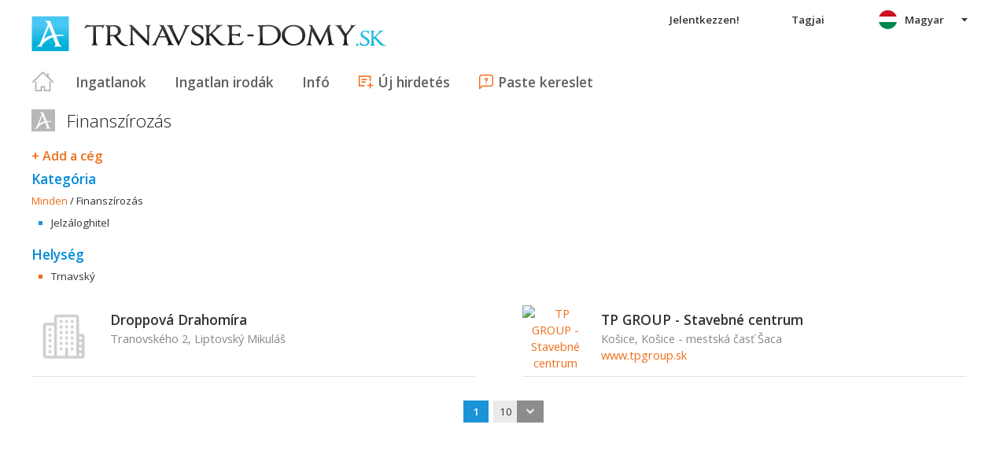

--- FILE ---
content_type: text/html; charset=utf-8
request_url: https://hu.trnavske-domy.sk/katalog/Financovanie~K11--(0)
body_size: 22154
content:



<!DOCTYPE html>
<html xmlns="http://www.w3.org/1999/xhtml" itemtype="http://schema.org/WebPage" itemscope="itemscope">
<head><meta name="author" content="Diadema Software s.r.o." itemprop="http://schema.org/author" /><meta name="copyrightYear" itemprop="http://schema.org/copyrightYear" content="1997 - 2026" /><meta name="google-site-verification" content="fWsryE2UpnJpBZlBVzO378eGv15N55OZDG-gUIauXUc" /><meta name="keywords" content="domy, trnavské domy, reality, trnavské reality, trnavské nehnuteľnosti, nehnuteľnosti, predaj, prenájom, realitny server, areality.sk" itemprop="http://schema.org/keywords" /><meta name="description" content="Finanszírozás - A cégek katalógusa" itemprop="http://schema.org/description" /><meta name="robots" content="all, follow" /><meta name="googlebot" content="all, follow, snippet, archive" />
        <meta content="width=device-width, initial-scale=1.0, maximum-scale=1.0, user-scalable=0"
            name="viewport" />
        <meta name="apple-mobile-web-app-capable" content="yes" />
    <link rel="shortcut icon" href="/img/icons/favicons/favicon.ico" /><link rel="apple-touch-icon" href="/img/icons/favicons/icon57.png" sizes="57x57" /><link rel="apple-touch-icon" href="/img/icons/favicons/icon72.png" sizes="72x72" /><link rel="apple-touch-icon" href="/img/icons/favicons/icon76.png" sizes="76x76" /><link rel="apple-touch-icon" href="/img/icons/favicons/icon114.png" sizes="114x114" /><link rel="apple-touch-icon" href="/img/icons/favicons/icon120.png" sizes="120x120" /><link rel="apple-touch-icon" href="/img/icons/favicons/icon144.png" sizes="144x144" /><link rel="apple-touch-icon" href="/img/icons/favicons/icon152.png" sizes="152x152" /><link href="/rss-all" rel="alternate" type="application/rss+xml" title="RSS" /><link href="https://fonts.googleapis.com/css?family=Open+Sans:400,400italic,300,600&amp;subset=latin,latin-ext" rel="stylesheet" type="text/css" />
        <link href='/Styles/Common.min.css?ver=638493805833283386' rel="stylesheet" />
    

    <!--[if lte IE 8]><script src="/Scripts/selectivizr-min.js"></script><![endif]-->
    <script type="text/javascript" src="https://www.diadema.cz/CookiePolicy/cookieconsent.latest.min.js"></script>
<title>
	Finanszírozás - A cégek katalógusa - ingatlan a trnavske-domy
</title></head>
<body>
    <!-- Google Tag Manager -->
    <noscript><iframe src="//www.googletagmanager.com/ns.html?id=GTM-WMH5ZK"
    height="0" width="0" style="display:none;visibility:hidden"></iframe></noscript>
    <script>(function (w, d, s, l, i) {
            w[l] = w[l] || []; w[l].push({
                'gtm.start':
                new Date().getTime(), event: 'gtm.js'
            }); var f = d.getElementsByTagName(s)[0],
                j = d.createElement(s), dl = l != 'dataLayer' ? '&l=' + l : ''; j.async = true; j.src =
                    '//www.googletagmanager.com/gtm.js?id=' + i + dl; f.parentNode.insertBefore(j, f);
        })(window, document, 'script', 'dataLayer', 'GTM-WMH5ZK');</script>
    <!-- End Google Tag Manager -->
    <form method="post" action="./Financovanie~K11--(0)" id="form1">
<div class="aspNetHidden">
<input type="hidden" name="__EVENTTARGET" id="__EVENTTARGET" value="" />
<input type="hidden" name="__EVENTARGUMENT" id="__EVENTARGUMENT" value="" />
<input type="hidden" name="__LASTFOCUS" id="__LASTFOCUS" value="" />
<input type="hidden" name="__VIEWSTATE" id="__VIEWSTATE" value="VS_SESSeyodxiytjohggwwjl3kz3g2g_8de55df184394aa" />
</div>

<script type="text/javascript">
//<![CDATA[
var theForm = document.forms['form1'];
if (!theForm) {
    theForm = document.form1;
}
function __doPostBack(eventTarget, eventArgument) {
    if (!theForm.onsubmit || (theForm.onsubmit() != false)) {
        theForm.__EVENTTARGET.value = eventTarget;
        theForm.__EVENTARGUMENT.value = eventArgument;
        theForm.submit();
    }
}
//]]>
</script>



<script type="text/javascript">
//<![CDATA[
var __cultureInfo = {"name":"hu-HU","numberFormat":{"CurrencyDecimalDigits":2,"CurrencyDecimalSeparator":",","IsReadOnly":false,"CurrencyGroupSizes":[3],"NumberGroupSizes":[3],"PercentGroupSizes":[3],"CurrencyGroupSeparator":" ","CurrencySymbol":"Ft","NaNSymbol":"NaN","CurrencyNegativePattern":8,"NumberNegativePattern":1,"PercentPositivePattern":1,"PercentNegativePattern":1,"NegativeInfinitySymbol":"-∞","NegativeSign":"-","NumberDecimalDigits":2,"NumberDecimalSeparator":",","NumberGroupSeparator":" ","CurrencyPositivePattern":3,"PositiveInfinitySymbol":"∞","PositiveSign":"+","PercentDecimalDigits":2,"PercentDecimalSeparator":",","PercentGroupSeparator":" ","PercentSymbol":"%","PerMilleSymbol":"‰","NativeDigits":["0","1","2","3","4","5","6","7","8","9"],"DigitSubstitution":1},"dateTimeFormat":{"AMDesignator":"de.","Calendar":{"MinSupportedDateTime":"\/Date(-62135596800000)\/","MaxSupportedDateTime":"\/Date(253402297199999)\/","AlgorithmType":1,"CalendarType":1,"Eras":[1],"TwoDigitYearMax":2029,"IsReadOnly":false},"DateSeparator":". ","FirstDayOfWeek":1,"CalendarWeekRule":2,"FullDateTimePattern":"yyyy. MMMM d., dddd H:mm:ss","LongDatePattern":"yyyy. MMMM d., dddd","LongTimePattern":"H:mm:ss","MonthDayPattern":"MMMM d.","PMDesignator":"du.","RFC1123Pattern":"ddd, dd MMM yyyy HH\u0027:\u0027mm\u0027:\u0027ss \u0027GMT\u0027","ShortDatePattern":"yyyy. MM. dd.","ShortTimePattern":"H:mm","SortableDateTimePattern":"yyyy\u0027-\u0027MM\u0027-\u0027dd\u0027T\u0027HH\u0027:\u0027mm\u0027:\u0027ss","TimeSeparator":":","UniversalSortableDateTimePattern":"yyyy\u0027-\u0027MM\u0027-\u0027dd HH\u0027:\u0027mm\u0027:\u0027ss\u0027Z\u0027","YearMonthPattern":"yyyy. MMMM","AbbreviatedDayNames":["V","H","K","Sze","Cs","P","Szo"],"ShortestDayNames":["V","H","K","Sze","Cs","P","Szo"],"DayNames":["vasárnap","hétfő","kedd","szerda","csütörtök","péntek","szombat"],"AbbreviatedMonthNames":["jan.","febr.","márc.","ápr.","máj.","jún.","júl.","aug.","szept.","okt.","nov.","dec.",""],"MonthNames":["január","február","március","április","május","június","július","augusztus","szeptember","október","november","december",""],"IsReadOnly":false,"NativeCalendarName":"Gergely-naptár","AbbreviatedMonthGenitiveNames":["jan.","febr.","márc.","ápr.","máj.","jún.","júl.","aug.","szept.","okt.","nov.","dec.",""],"MonthGenitiveNames":["január","február","március","április","május","június","július","augusztus","szeptember","október","november","december",""]},"eras":[1,"i. sz.",null,0]};//]]>
</script>

<script src="/ScriptResource.axd?d=[base64]" type="text/javascript"></script>
<div class="aspNetHidden">

	<input type="hidden" name="__VIEWSTATEGENERATOR" id="__VIEWSTATEGENERATOR" value="9D4F2306" />
	<input type="hidden" name="__EVENTVALIDATION" id="__EVENTVALIDATION" value="Ph9mVbE6ymbFfBUclb56nfeLztDxwReMPiGZtvsChBENyHSncHhbENh7mSNWoCNoW9m7SPe7BPmSXkcUMYE53fEvCeCferxCpGjd2CzgTEHXSOyLly2swXkUpGvLwdi+SReiTt2zfydTU34p96nF+n2ax4vzLbzLnArRb49Sh928t/B7EGO030kaAJlGg+IWsedV7NU8lGmGKraqP6s43su/rQDP486Awtkf5WyVLJU=" />
</div>
        <script type="text/javascript">
//<![CDATA[
Sys.WebForms.PageRequestManager._initialize('ctl00$ctl14', 'form1', [], [], [], 90, 'ctl00');
//]]>
</script>

        <div id="wrapper">
            
<div id="header">
    
    <a href="/" class="logo-link">
        <img id="Header1_LogoImage" src="/img/LogaMicrosites/trnavske-domy.png" alt="Trnavské domy - ingatlan a trnavske-domy" />
    </a>
    
    
<a class="burger-menu"></a>
<ul class="main-menu clearfix" itemscope="itemscope" itemtype="http://schema.org/SiteNavigationElement">
    <li class="first">
        <a id="HomeLink" class="first" itemprop="http://schema.org/url" href="/">Titulná strana</a></li>
    <li class="login">
        <div id="loginMenu" class="login-menu-wrapper">
    
            <a id="LoginLink" title="Jelentkezzen és kihasználhatja  a Moje Reality  szolgáltatásait " rel="nofollow" href="javascript:__doPostBack(&#39;ctl00$Header1$MainMenu1$LoginMenu1$LoginView1$LoginLink&#39;,&#39;&#39;)">Jelentkezzen!</a>
        
</div>

    </li>
    <li class="login-rk">
        <a id="VstupRKLink" rel="nofollow" href="http://old.areality.sk/RKv2">Tagjai</a>
    </li>
    <li>
        <a id="ZakazkyLink" itemprop="http://schema.org/url" href="/udulo-es-lako-objektumok-kertihaz-kunyho-udulo-falusi-haz-csaladi-haz-csaladi-villa-volt-gazdasagi-telepules-mas-udulo-es-lako-objektumok-kerulet-trnava~(reality-0)?dr=20%2c21%2c22%2c23%2c24%2c25%2c26%2c29">Ingatlanok</a></li>
    <li>
        <a id="RKLink" itemprop="http://schema.org/url" href="/realitne-kancelarie~(rk-0)">Ingatlan irodák</a></li>
    <li>
        <a id="InformaceLink" itemprop="http://schema.org/url" href="/info">Infó</a></li>
    <li>
        <a id="VlozitInzeratLink" class="icon inzerat" itemprop="http://schema.org/url" href="http://old.areality.sk/RKv2/ZakazkaEditor/ZKEditor.aspx">Új hirdetés</a></li>
    <li class="last">
        <a id="VlozitPoptavkuLink" class="icon dopyt" itemprop="http://schema.org/url" href="/novapoptavka">Paste kereslet</a></li>
    <li class="lang">
        
<div class="lang-menu-wrapper">
    <ul id="LangMenuUL" class="dropdown-menu lang-menu hu">
        <li class="sk">
            <a id="Header1_MainMenu1_LangMenu1_SKLink" title="Slovensky" href="https://www.trnavske-domy.sk:443/katalog/Financovanie~K11--(0)">Slovensky</a>
        </li>
        <li class="cs">
            <a id="Header1_MainMenu1_LangMenu1_CSLink" title="Česky" href="https://cs.trnavske-domy.sk:443/katalog/Financovanie~K11--(0)">Česky</a>
        </li>
        <li class="de">
            <a id="Header1_MainMenu1_LangMenu1_DELink" title="Deutsch" href="https://de.trnavske-domy.sk:443/katalog/Financovanie~K11--(0)">Deutsch</a>
        </li>
        <li class="en">
            <a id="Header1_MainMenu1_LangMenu1_ENLink" title="English" href="https://en.trnavske-domy.sk:443/katalog/Financovanie~K11--(0)">English</a>
        </li>
        <li class="hu">
            <a id="Header1_MainMenu1_LangMenu1_HULink" title="Magyar" class="active" onclick="return false;">Magyar</a>
        </li>
    </ul>
</div>

    </li>
</ul>


</div>


            
            <div id="content">
                
    <h1>
        Finanszírozás
    </h1>
    <a id="ContentPlaceHolder1_VypisKatalogFirem1_AddUrlLink" class="firma-add-link" href="/katalog/addnew/?IDSekce=K11">+ Add a cég</a>
<h2>
    Kategória</h2>

<div class="firmy-breadcrumb clearfix">
    <span itemscope itemtype="http://schema.org/Breadcrumb">
        <a id="ContentPlaceHolder1_VypisKatalogFirem1_KatalogFiremSekceNavigCriteriaEditor1_VsechnySekceLink" itemprop="item" href="/katalog/katalogus~--(0)"><span itemprop="name">Minden</span></a>
        
        /
        <span id="ContentPlaceHolder1_VypisKatalogFirem1_KatalogFiremSekceNavigCriteriaEditor1_AktualniLbl">Finanszírozás</span>
    </span>
</div>

        <ul class="rk-kraje-list blue firmy clearfix">
    
        <li>
            <a id="ContentPlaceHolder1_VypisKatalogFirem1_KatalogFiremSekceCriteriaEditor1_MainRepeater_MainLink_0" href="/katalog/Jelzaloghitel~111--(0)">Jelzáloghitel</a>
        </li>
    
        </ul>
    
<h2>
    Helység</h2>


        <ul class="rk-kraje-list orange firmy clearfix">
    
        <li>
            <a id="ContentPlaceHolder1_VypisKatalogFirem1_KatalogFiremLocationCriteriaEditor1_SubLinksRepeater_SubLink_0" href="/katalog/Finanszirozas-Trnava~K11-2-(0)">Trnavský</a>
        </li>
    
        </ul>
    

    <div class="rk-list firmy">
        
                <ul>
            
                <li>
                    <span class="left-logo">
                        <a class="firma-logo-link" href="/katalog-detail/Droppova-Drahomira~FNB20111024163930835"><img src="../img/rk_no_image_80x60.png" alt="Droppová Drahomíra" /></a>
                    </span>
                    <span class="right-info">
                        <h2>
                            <a href="/katalog-detail/Droppova-Drahomira~FNB20111024163930835">Droppová Drahomíra</a>
                        </h2>
                        <span class="adresa">
                            Tranovského 2, Liptovský Mikuláš
                        </span>
                        
                    </span>
                </li>
            
                <li>
                    <span class="left-logo">
                        <a class="firma-logo-link" href="/katalog-detail/TP-GROUP-Stavebne-centrum~FNB20121003153401447"><img src="https://www.areality.sk/imgcache/cache387/logo~FNB20121003153401447~80x60.jpg" alt="TP GROUP - Stavebné centrum" /></a>
                    </span>
                    <span class="right-info">
                        <h2>
                            <a href="/katalog-detail/TP-GROUP-Stavebne-centrum~FNB20121003153401447">TP GROUP - Stavebné centrum</a>
                        </h2>
                        <span class="adresa">
                            Košice, Košice - mestská časť Šaca
                        </span>
                        <a href="http://www.tpgroup.sk">www.tpgroup.sk</a>
                    </span>
                </li>
            
        
    </div>




    <div class="search-pager">
        
        
        
                
            
                
                <b>
                    1
                </b>
            
                
            
        
        &nbsp;
        <select name="ctl00$ContentPlaceHolder1$VypisKatalogFirem1$SearchPager2$PageSizeDropDownList" onchange="javascript:setTimeout(&#39;__doPostBack(\&#39;ctl00$ContentPlaceHolder1$VypisKatalogFirem1$SearchPager2$PageSizeDropDownList\&#39;,\&#39;\&#39;)&#39;, 0)" title="Počet záznamov na stránku" class="page-size">
	<option selected="selected" value="10">10</option>
	<option value="20">20</option>
	<option value="30">30</option>
	<option value="40">40</option>

</select>
    </div>




                
<script async src="//pagead2.googlesyndication.com/pagead/js/adsbygoogle.js"></script>
<div class="adsensebanner" id="adsensebanner">
</div>

            </div>
            
    <div class="search-navigator clearfix">
        <a href="https://www.areality.sk" class="areality-link">
            <img src="/img/logo_reality-200x35.png" alt="Reality na AReality.sk" />
        </a>
        <ul itemscope="itemscope" itemtype="http://schema.org/SiteNavigationElement" >
            
                <li>
                    <a itemprop="http://schema.org/url" href="https://hu.areality.sk/lakas-kerulet-bratislava-berlet~(reality-0)?dr=10">Lakás bérlet Bratislava</a></li>
                <li>
                    <a itemprop="http://schema.org/url" href="https://hu.areality.sk/lakas-kerulet-bratislava-eladas~(reality-0)?dr=10">Lakás eladás Bratislava</a></li>
                <li>
                    <a itemprop="http://schema.org/url" href="https://hu.areality.sk/udulo-es-lako-objektumok-kerulet-bratislava~(reality-0)?dr=20">Üdülő és lakó objektumok Bratislava</a></li>
                <li>
                    <a itemprop="http://schema.org/url" href="https://hu.areality.sk/epitkezesi-telkek-kerulet-bratislava~(reality-0)?dr=80">Építkezési telkek Bratislava</a></li>
                <li>
                    <a itemprop="http://schema.org/url" href="https://hu.areality.sk/lakas-kerulet-trnava~(reality-0)?dr=10">Lakás Trnava</a></li>
                <li>
                    <a itemprop="http://schema.org/url" href="https://hu.areality.sk/udulo-es-lako-objektumok-kerulet-trnava~(reality-0)?dr=20">Üdülő és lakó objektumok Trnava</a></li>
                <li>
                    <a itemprop="http://schema.org/url" href="https://hu.areality.sk/epitkezesi-telkek-kerulet-trnava~(reality-0)?dr=80">Építkezési telkek Trnava</a></li>
                <li>
                    <a itemprop="http://schema.org/url" href="https://hu.areality.sk/lakas-kerulet-trencin~(reality-0)?dr=10">Lakás Trenčín</a></li>
                <li>
                    <a itemprop="http://schema.org/url" href="https://hu.areality.sk/udulo-es-lako-objektumok-kerulet-trencin~(reality-0)?dr=20">Üdülő és lakó objektumok Trenčín</a></li>
                <li>
                    <a itemprop="http://schema.org/url" href="https://hu.areality.sk/epitkezesi-telkek-kerulet-trencin~(reality-0)?dr=80">Építkezési telkek Trenčín</a></li>
                <li>
                    <a itemprop="http://schema.org/url" href="https://hu.areality.sk/lakas-kerulet-nitra~(reality-0)?dr=10">Lakás Nitra</a></li>
                <li>
                    <a itemprop="http://schema.org/url" href="https://hu.areality.sk/udulo-es-lako-objektumok-kerulet-nitra~(reality-0)?dr=20">Üdülő és lakó objektumok Nitra</a></li>
                <li>
                    <a itemprop="http://schema.org/url" href="https://hu.areality.sk/epitkezesi-telkek-kerulet-nitra~(reality-0)?dr=80">Építkezési telkek Nitra</a></li>
                <li>
                    <a itemprop="http://schema.org/url" href="https://hu.areality.sk/lakas-kerulet-zilina~(reality-0)?dr=10">Lakás Žilina</a></li>
                <li>
                    <a itemprop="http://schema.org/url" href="https://hu.areality.sk/udulo-es-lako-objektumok-kerulet-zilina~(reality-0)?dr=20">Üdülő és lakó objektumok Žilina</a></li>
                <li>
                    <a itemprop="http://schema.org/url" href="https://hu.areality.sk/epitkezesi-telkek-kerulet-zilina~(reality-0)?dr=80">Építkezési telkek Žilina</a></li>
                <li>
                    <a itemprop="http://schema.org/url" href="https://hu.areality.sk/lakas-kerulet-banska-bystrica~(reality-0)?dr=10">Lakás Banská Bystrica</a></li>
                <li>
                    <a itemprop="http://schema.org/url" href="https://hu.areality.sk/udulo-es-lako-objektumok-kerulet-banska-bystrica~(reality-0)?dr=20">Üdülő és lakó objektumok Banská Bystrica</a></li>
                <li>
                    <a itemprop="http://schema.org/url" href="https://hu.areality.sk/epitkezesi-telkek-kerulet-banska-bystrica~(reality-0)?dr=80">Építkezési telkek Banská Bystrica</a></li>
                <li>
                    <a itemprop="http://schema.org/url" href="https://hu.areality.sk/lakas-kerulet-presov~(reality-0)?dr=10">Lakás Prešov</a></li>
                <li>
                    <a itemprop="http://schema.org/url" href="https://hu.areality.sk/udulo-es-lako-objektumok-kerulet-presov~(reality-0)?dr=20">Üdülő és lakó objektumok Prešov</a></li>
                <li>
                    <a itemprop="http://schema.org/url" href="https://hu.areality.sk/epitkezesi-telkek-kerulet-presov~(reality-0)?dr=80">Építkezési telkek Prešov</a></li>
                <li>
                    <a itemprop="http://schema.org/url" href="https://hu.areality.sk/lakas-kerulet-kosice~(reality-0)?dr=10">Lakás Košice</a></li>
                <li>
                    <a itemprop="http://schema.org/url" href="https://hu.areality.sk/udulo-es-lako-objektumok-kerulet-kosice~(reality-0)?dr=20">Üdülő és lakó objektumok Košice</a></li>
                <li>
                    <a itemprop="http://schema.org/url" href="https://hu.areality.sk/epitkezesi-telkek-kerulet-kosice~(reality-0)?dr=80">Építkezési telkek Košice</a></li>
                <li>
                    <a itemprop="http://schema.org/url" href="https://hu.areality.sk/ingatlan-jaras-martin~(reality-0)">Ingatlan Martin</a></li>
                <li>
                    <a itemprop="http://schema.org/url" href="https://hu.areality.sk/lakas-kerulet-kosice-eladas~(reality-0)?dr=10">Lakás eladás Košice</a></li>
                <li><a itemprop="http://schema.org/url" href="https://www.areality.sk">Reality</a></li>
                <li><a itemprop="http://schema.org/url" href="https://www.areality.sk">Nehnuteľnosti</a></li>
            
            
        </ul>
    </div>



        </div>
        
        
<div id="footer">
    Portál
                trnavske-domy
        je členom rodiny <a href="http://www.areality.sk" title="realitný portál www.areality.sk">www.areality.sk</a>
        <br />
    
    &copy; 1997 -
            2026
    <a id="Footer1_CopyrightLink" href="http://www.diadema.cz/">Diadema Software s.r.o</a>
    Minden jog fenntartva
    <br />
    <a id="Footer1_PravidlaLink" class="pravidla-link" href="/Doc/Pravidla">Hirdetés szabályait itt találhatja</a>
    <span class="sep">&nbsp;|&nbsp;</span>
    <a id="Footer1_GDPRLink" class="pravidla-link" href="/doc/gdprmem">Adatvédelmi irányelvek</a>
</div>

        
        <img src="https://toplist.sk/dot.asp?id=1221142" alt="TOPlist" width="1"
            height="1" />
        <img src="https://toplist.cz/dot.asp?id=1172201" alt="TOPlist" width="1"
            height="1" />
    

<script type="text/javascript">
//<![CDATA[
dataLayer.push({ 'pageLang': 'hu'});//]]>
</script>
</form>
</body>
</html>


--- FILE ---
content_type: text/html; charset=utf-8
request_url: https://www.google.com/recaptcha/api2/aframe
body_size: 266
content:
<!DOCTYPE HTML><html><head><meta http-equiv="content-type" content="text/html; charset=UTF-8"></head><body><script nonce="7LF5bc4tAxUr-_ceU_ATFQ">/** Anti-fraud and anti-abuse applications only. See google.com/recaptcha */ try{var clients={'sodar':'https://pagead2.googlesyndication.com/pagead/sodar?'};window.addEventListener("message",function(a){try{if(a.source===window.parent){var b=JSON.parse(a.data);var c=clients[b['id']];if(c){var d=document.createElement('img');d.src=c+b['params']+'&rc='+(localStorage.getItem("rc::a")?sessionStorage.getItem("rc::b"):"");window.document.body.appendChild(d);sessionStorage.setItem("rc::e",parseInt(sessionStorage.getItem("rc::e")||0)+1);localStorage.setItem("rc::h",'1768660992838');}}}catch(b){}});window.parent.postMessage("_grecaptcha_ready", "*");}catch(b){}</script></body></html>

--- FILE ---
content_type: text/css
request_url: https://hu.trnavske-domy.sk/Styles/Common.min.css?ver=638493805833283386
body_size: 11314
content:
html,body,div,span,object,iframe,h1,h2,h3,h4,h5,h6,p,blockquote,pre,a,abbr,acronym,address,big,cite,code,del,dfn,em,img,ins,kbd,q,s,samp,small,strong,sub,sup,var,b,u,i,center,dl,dt,dd,ol,ul,li,fieldset,form,label,legend,table,caption,tbody,tfoot,thead,tr,th,td,article,aside,canvas,details,embed,figure,figcaption,footer,header,hgroup,menu,nav,output,ruby,section,summary,time,mark,audio,video{margin:0;padding:0;border:0;font-size:100%;font:inherit;vertical-align:baseline;}article,aside,details,figcaption,figure,footer,header,hgroup,menu,nav,section{display:block;}body{line-height:1;}:root body{-ms-text-size-adjust:none;-moz-text-size-adjust:none;-webkit-text-size-adjust:none;text-size-adjust:none;-webkit-appearance:none;-moz-appearance:none;}:root input,textarea{-webkit-appearance:none;-moz-appearance:none;background:none;border-radius:0;}ol,ul{list-style:none;}blockquote,q{quotes:none;}blockquote:before,blockquote:after,q:before,q:after{content:'';content:none;}table{border-collapse:collapse;border-spacing:0;}a img{border:none;text-decoration:none;}.ui-helper-hidden{display:none;}.ui-helper-hidden-accessible{border:0;clip:rect(0 0 0 0);height:1px;margin:-1px;overflow:hidden;padding:0;position:absolute;width:1px;}.ui-helper-reset{margin:0;padding:0;border:0;outline:0;line-height:1.3;text-decoration:none;font-size:100%;list-style:none;}.ui-helper-clearfix:before,.ui-helper-clearfix:after{content:"";display:table;border-collapse:collapse;}.ui-helper-clearfix:after{clear:both;}.ui-helper-clearfix{min-height:0;}.ui-helper-zfix{width:100%;height:100%;top:0;left:0;position:absolute;opacity:0;filter:alpha(opacity=0);}.ui-front{z-index:100;}body.ps-active,body.ps-building,div.ps-active,div.ps-building{overflow:hidden;-ms-overflow-style:none;}body.ps-active *,div.ps-active *{-webkit-tap-highlight-color:rgba(255,255,255,0);}body.ps-active *:focus,div.ps-active *:focus{outline:0;}div.ps-document-overlay{background:rgba(0,0,0,.9);touch-action:none;-ms-touch-action:none;}div.ps-uilayer{cursor:pointer;touch-action:none;-ms-touch-action:none;-ms-user-select:none;-webkit-user-select:none;-moz-user-select:none;}div.ps-uilayer-scroll-vertical{touch-action:pan-y;-ms-touch-action:pan-y;}div.ps-zoom-pan-rotate *{display:block;}div.ps-carousel{touch-action:none;-ms-touch-action:none;}div.ps-carousel-item-loading{border-radius:50%;opacity:.9;background:url("/img/ps-ajax-loader.gif") no-repeat center center;}div.ps-carousel-item-error{background:url("/img/photoswipe/error.gif") no-repeat center center;}div.ps-caption{background:rgba(0,0,0,.7);color:#fff;font-size:13px;font-family:"Lucida Grande",Helvetica,Arial,Verdana,sans-serif;text-align:center;touch-action:none;-ms-touch-action:none;-ms-user-select:none;-webkit-user-select:none;-moz-user-select:none;}div.ps-caption *{display:inline;}div.ps-caption-bottom{border-top:1px solid #42403f;border-bottom:none;min-height:44px;}div.ps-caption-content{padding:13px;display:block;}div.ps-toolbar{background:rgba(0,0,0,.7);color:#fff;font-size:13px;font-family:"Lucida Grande",Helvetica,Arial,Verdana,sans-serif;text-align:center;height:44px;display:table;table-layout:fixed;touch-action:none;-ms-touch-action:none;-ms-user-select:none;-webkit-user-select:none;-moz-user-select:none;}div.ps-toolbar *{display:block;}div.ps-toolbar-top{border-bottom:1px solid #42403f;border-top:none;}div.ps-toolbar-close,.ps-toolbar-close-all,div.ps-toolbar-previous,div.ps-toolbar-next,div.ps-toolbar-play,div.ps-toolbar-options,div.ps-toolbar-download{cursor:pointer;display:table-cell;line-height:44px;}div.ps-toolbar div div.ps-toolbar-content{width:44px;height:44px;margin:0 auto 0;background-image:url("/img/photoswipe/icons.png");background-repeat:no-repeat;}div.ps-toolbar-close div.ps-toolbar-content{background-position:0 0;}div.ps-toolbar-close-all div.ps-toolbar-content{background-position:-264px 0;}div.ps-toolbar-previous div.ps-toolbar-content{background-position:-44px 0;}div.ps-toolbar-previous-disabled div.ps-toolbar-content{background-position:-44px -44px;}div.ps-toolbar-next div.ps-toolbar-content{background-position:-132px 0;}div.ps-toolbar-next-disabled div.ps-toolbar-content{background-position:-132px -44px;}div.ps-toolbar-play div.ps-toolbar-content{background-position:-88px 0;}div.ps-toolbar-play-disabled div.ps-toolbar-content{background-position:-88px -44px;}div.ps-toolbar-options div.ps-toolbar-content{background-position:-176px 0;}div.ps-toolbar-options-disabled div.ps-toolbar-content{background-position:-176px -44px;}div.ps-toolbar-download div.ps-toolbar-content{background-position:-220px 0;}div.ps-toolbar-download-disabled div.ps-toolbar-content{background-position:-220px -44px;}@-ms-viewport{width:device-width;}.font-size-normal{font-size:10pt;line-height:18px;}.font-size-enlarge{font-size:11pt;line-height:21px;}.small{font-size:9pt;}body{font-family:'Open Sans',sans-serif;font-size:10pt;color:#333;line-height:18px;}h1,.logo-header,.no-logo-header{color:#1f1f1f;font-weight:300;font-size:17pt;background-image:url('/img/icons/icon-header.png');background-position:left top;background-repeat:no-repeat;line-height:30px;padding-left:45px;margin:0 0 20px;}.logo-header a{color:#1f1f1f;}.no-logo-header{background-image:none;padding-left:0;}h2{font-size:13pt;color:#028ad8;margin:8px 0;line-height:22px;font-weight:600;}h3{color:#1f1f1f;margin:8px 0;font-size:11pt;font-weight:600;}p{color:#333;margin:10px 0;}a{color:#f06e1a;text-decoration:none;}a:hover{text-decoration:underline;}b,strong{font-weight:600;}ul{list-style-type:square;}li{color:#898989;margin-left:25px;}ul.blue li{color:#1a93d8;}ul.orange li{color:#f06e1a;}ul.black li{color:#333;}sup,sub{vertical-align:baseline;position:relative;top:-.4em;font-size:8pt;}sub{top:.4em;}h1 sup,h2.logo sup,h1 sub,h2.logo sub{font-size:11pt;}a sup,a sub{display:inline-block;text-decoration:none;}i{font-style:italic;}pre code{background-color:#f0f0f0;display:block;padding:20px;}hr{height:1px;border:0;background:#bbb;display:block;margin:10px 0;}.cb{clear:both;}.al{text-align:left;}.ar{text-align:right;}.ac{text-align:center;}.fb{font-weight:600;}.fl{float:left;}.fr{float:right;}.red{color:#f00;}.clearfix:after{display:table;content:"";clear:both;}.noscroll{overflow:hidden;}.border-box{-webkit-box-sizing:border-box;-moz-box-sizing:border-box;box-sizing:border-box;}.content-box{-webkit-box-sizing:content-box;-moz-box-sizing:content-box;box-sizing:content-box;}.text-overflow{overflow:hidden;white-space:nowrap;-o-text-overflow:ellipsis;-ms-text-overflow:ellipsis;text-overflow:ellipsis;}.text-wrap{overflow:hidden;white-space:normal;-o-text-overflow:unset;-ms-text-overflow:unset;text-overflow:unset;}.vertical-align{position:relative;top:50%;-webkit-transform:translateY(-50%);-ms-transform:translateY(-50%);transform:translateY(-50%);margin:0 auto;}.left-half{width:50%;float:left;-webkit-box-sizing:border-box;-moz-box-sizing:border-box;box-sizing:border-box;}.right-half{width:50%;float:right;-webkit-box-sizing:border-box;-moz-box-sizing:border-box;box-sizing:border-box;}#wrapper{max-width:1200px;margin:0 auto;padding:0 10px 10px;}#header{position:relative;padding:20px 0 0 0;}#header h1{background-image:none;padding:0;margin:0;}#header a.logo-link{display:block;margin:0 0 20px;width:auto;max-width:450px;}#header a.logo-link img{height:auto;}.main-menu{list-style-type:none;}.main-menu li{float:left;margin:0 8px;}.main-menu li:first-child{margin-left:0;}.main-menu li:last-child{margin:0;}.main-menu li.last{margin-right:0;}.main-menu li a{display:block;padding:0 10px;height:30px;line-height:30px;font-size:13pt;font-weight:600;color:#606060;}.main-menu li a:hover,.main-menu li a.active{background-color:#1a93d8;color:#fff;text-decoration:none;}.main-menu li a.first{background-image:url('/img/icons/main-menu-home.png');background-position:center center;background-repeat:no-repeat;width:30px;padding:0;overflow:hidden;text-indent:-1000px;}.main-menu li a.first:hover{background-color:#fff;}.main-menu li a.icon{background-position:10px center;background-repeat:no-repeat;padding-left:35px;}.main-menu li a.icon.inzerat{background-image:url('/img/icons/icon-menu-inzerat-small.png');}.main-menu li a.icon.inzerat:hover{background-image:url('/img/icons/icon-menu-inzerat-small-hover.png');}.main-menu li a.icon.dopyt{background-image:url('/img/icons/icon-menu-dopyt-small.png');}.main-menu li a.icon.dopyt:hover{background-image:url('/img/icons/icon-menu-dopyt-small-hover.png');}.burger-menu{display:none;}.dropdown-menu{position:relative;padding-top:30px;width:120px;}.dropdown-menu li{margin:0 !important;display:none;background-color:#fff;}.dropdown-menu li.first,.lang-menu.sk li.sk,.lang-menu.en li.en,.lang-menu.de li.de,.lang-menu.cs li.cs,.lang-menu.hu li.hu{display:block;position:absolute;top:0;left:0;}.dropdown-menu.show li{display:block;}#LoginLink,.dropdown-menu li a,.login-rk a{line-height:30px;display:block;color:#333 !important;font-weight:600;font-size:10pt !important;text-decoration:none;padding:0;position:relative;padding-right:15px;cursor:pointer;overflow:hidden;white-space:nowrap;-o-text-overflow:ellipsis;-ms-text-overflow:ellipsis;text-overflow:ellipsis;}#LoginLink{padding-right:0;}.login-rk a{padding:0 !important;text-align:center;width:140px;}#LoginLink:hover,.dropdown-menu li a:hover,.dropdown-menu li a.active,.login-rk a:hover{background-color:#fff !important;color:#333 !important;}.dropdown-menu li a:hover:not(.active){text-decoration:underline;}.dropdown-menu li a.active::after{position:absolute;right:0;content:url('/img/icons/icon-arrow-expand.png');}.dropdown-menu.show li a.active::after{content:url('/img/icons/icon-arrow-collapse.png');}.login-rk,.login-menu-wrapper,.lang-menu-wrapper{position:absolute;right:5px;top:10px;z-index:1;}.login-rk{right:135px;}.login-menu-wrapper{right:285px;width:180px;}.login-menu li a{-webkit-box-sizing:border-box;-moz-box-sizing:border-box;box-sizing:border-box;}.login-menu-wrapper a{display:block;text-align:right;width:165px;}.login-menu li{width:165px;}.lang-menu{width:120px;}.lang-menu li a{background-position:left center;background-repeat:no-repeat;padding:0 15px 0 35px;width:65px;}.lang-menu li.sk a{background-image:url('/img/flags/flag-sk.png');}.lang-menu li.en a{background-image:url('/img/flags/flag-en.png');}.lang-menu li.de a{background-image:url('/img/flags/flag-de.png');}.lang-menu li.hu a{background-image:url('/img/flags/flag-hu.png');}.lang-menu li.cs a{background-image:url('/img/flags/flag-cs.png');}.breadcrumbs{margin:10px 0 0 0;line-height:20px;color:#acacac;overflow:hidden;white-space:nowrap;-o-text-overflow:ellipsis;-ms-text-overflow:ellipsis;text-overflow:ellipsis;}.breadcrumbs a{color:#acacac;font-size:8pt;}.breadcrumbs>span:last-child{font-weight:600;}#content{margin:20px 0 0 0;position:relative;}#footer{margin-bottom:10px;text-align:center;line-height:22px;}#footer .pravidla-link{white-space:nowrap;}.custom-validator{color:#f00;font-weight:600;padding:0 8px;display:block;}.custom-validator.no-padding{padding:0;}span[data-val="true"]:not(.custom-validator),.sso-validator{display:block;float:right;padding:0 10px;height:28px;line-height:28px;text-align:center;background-color:#f00;color:#fff;font-weight:600;font-size:12pt;position:absolute;vertical-align:middle;opacity:.6;overflow:hidden;}.sso-validator{color:#fff !important;}span[data-val-errormessage^="*"]{line-height:35px !important;}.toggle-container .toggle-control{cursor:pointer;}.toggle-container .toggle-control::after{content:'+';}.toggle-container .toggle-control:hover{text-decoration:none;}.toggle-container .hide-content{display:none;}.toggle-container.show .toggle-control::after{content:'–';}.toggle-container.show .hide-content{display:block;}.search-pager{display:table;margin:0 auto;margin-top:30px;}.search-pager a,.search-pager b{float:left;height:28px;line-height:28px;vertical-align:middle;background-color:#d0d0d0;text-align:center;padding:0 12px;color:#fff;font-weight:600;}.search-pager b,.search-pager a:hover{background-color:#1a93d8;text-decoration:none;}.search-pager .ui-selectmenu-button{margin:0 !important;}.prev-next .search-pager a,.prev-next .search-pager>b,.prev-next .search-pager .page-size,.prev-next .search-pager .ui-selectmenu-button{display:none;}.prev-next .search-pager .prev-page,.prev-next .search-pager .next-page{display:block;margin:0 5px;height:35px;line-height:35px;min-width:100px;}table{width:100%;}table th{font-weight:600;}.list-table{display:table;}.list-table li{display:table-row;}.list-table li>span,table td,table th{border-bottom:1px solid #bbb;padding:8px 0;padding-right:1%;}table tr:first-child td{border-top:none;}.list-table li>span{width:49%;display:table-cell;}.list-table li:first-child>span{border-top:1px solid #bbb;}.list-table li>span:first-child{color:#8c8c8c;}.list-table li>span:last-child{color:#333;}.list-table li:after{display:table;content:"";clear:both;}.no-border{border:none !important;}.message-box{background-repeat:no-repeat;background-position:center top;padding:100px 0 0 0;margin-top:50px;text-align:center;}.popup-window .message-box{margin-top:0;}.message-box.confirmation{background-image:url('/img/icons/messages/confirmation-75x75.png');}.message-box.empty{background-image:url('/img/icons/messages/empty-result-75x75.png');}.message-box.error{background-image:url('/img/icons/messages/error-75x75.png');}.message-box.info{background-image:url('/img/icons/messages/information-75x75.png');}.message-box.warning{background-image:url('/img/icons/messages/warning-75x75.png');}.message-box.error-page{margin-bottom:30px;padding-bottom:30px;border-bottom:1px solid #e9e9e9;}.message-box h1,.message-box h2{background-image:none;padding:0;margin:0;}.message-box p{color:#acacac;margin-top:4px;}.message-box a.next-link{background-repeat:no-repeat;background-position:left center;line-height:28px;cursor:pointer;padding-left:40px;display:table;margin:0 auto;margin-top:30px;text-decoration:underline;font-size:11pt;}.message-box .exception{display:block;margin-top:30px;}.message-box.confirmation a.next-link{background-image:url('/img/icons/messages/btn-confirmation-30x28.png');color:#4c9e00;}.message-box.empty a.next-link{background-image:url('/img/icons/messages/btn-empty-result-30x28.png');color:#000;}.message-box.error a.next-link{background-image:url('/img/icons/messages/btn-error-30x28.png');color:#d9001b;}.message-box.info a.next-link{background-image:url('/img/icons/messages/btn-information-30x28.png');color:#1a93d8;}.message-box.warning a.next-link{background-image:url('/img/icons/messages/btn-warning-30x28.png');color:#f76d22;}.actions a{display:inline-block;color:#626262;background-repeat:no-repeat;background-image:url('/img/icons/icons-actions.png');line-height:30px;padding-left:38px;cursor:pointer;-webkit-box-sizing:border-box;-moz-box-sizing:border-box;box-sizing:border-box;overflow:hidden;white-space:nowrap;-o-text-overflow:ellipsis;-ms-text-overflow:ellipsis;text-overflow:ellipsis;}.actions a.vcf{background-position:left 0;}.actions a.share{background-position:left -30px;}.actions a.pdf{background-position:left -60px;}.actions a.print{background-position:left -90px;}.actions a.fav{background-position:left -120px;}.actions a.inz{background-position:left -150px;}.popup-window{background:rgba(0,0,0,.8);width:100%;height:100%;top:0;left:0;position:fixed;z-index:999;display:none;}.popup-window.show{display:block;}.popup-window .inner{width:650px;background-color:#fff;z-index:1000;padding-top:50px;-webkit-box-sizing:border-box;-moz-box-sizing:border-box;box-sizing:border-box;position:relative;top:50%;-webkit-transform:translateY(-50%);-ms-transform:translateY(-50%);transform:translateY(-50%);margin:0 auto;}.popup-window .content{padding:20px;}.popup-window .inner>.title{position:absolute;left:20px;top:5px;padding-right:55px;font-weight:300;font-size:15pt;line-height:50px;overflow:hidden;white-space:nowrap;-o-text-overflow:ellipsis;-ms-text-overflow:ellipsis;text-overflow:ellipsis;}.popup-window .inner>.close-btn{cursor:pointer;position:absolute;right:5px;top:5px;width:50px;height:50px;display:block;background-image:url('/img/icons/icon-close-50x50.png');background-position:center center;background-repeat:no-repeat;}.info .left{float:left;width:48%;margin-right:2%;}.info .right{float:right;width:48%;margin-left:2%;}.info .top{margin-bottom:20px;}.info .bottom{margin-top:30px;padding-top:25px;border-top:1px solid #e9e9e9;}.clanek,.clanky{font-size:11pt;line-height:21px;}.clanek h2{margin:20px 0 10px;}.clanek h2 span{font-weight:400;font-style:italic;color:#afafaf;font-size:11pt;display:block;}.clanky .clanek-item{float:left;width:46%;margin-right:8%;margin-bottom:15px;overflow:hidden;}.clanky .clanek-item:nth-child(2n+2){margin-right:0;}.clanky h3{font-size:12pt;margin:0;}.clanky h3 a{color:#1a93d8;font-weight:600;line-height:16px;}.clanky .clanek-item .date{color:#afafaf;font-style:italic;font-weight:normal;font-size:11pt;}.layout-switcher{text-align:center;}.layout-switcher>div{display:inline-block;}.layout-switcher>div:after{content:'|';color:#afafaf;}.layout-switcher>div:last-child:after{content:none;}.morecontent span{display:none;}.morelink{cursor:pointer;}.morelink::after{content:' »';}.morelink.less::after{content:'';}.morelink.less::before{content:'« ';}.cenove-mapy-graf{margin:50px auto;display:block;width:100% !important;height:auto !important;}.pers-inz h1{float:left;}.pers-inz-criteria{float:right;text-align:right;}.pers-inz-item{margin:0 0 50px;}.pers-inz-item h2{padding-bottom:5px;border-bottom:1px solid #e9e9e9;}.pers-inz-item span{font-weight:400;font-style:italic;color:#afafaf;font-size:11pt;float:right;}.pers-inz-item .kontakt{text-align:left;font-weight:600;}.cenik ul{margin:10px 0 20px;}.cenik table{max-width:750px;margin:5px 0 20px;}.cenik table.kredit{max-width:400px;}.registrace .rozcestnik{text-align:left;}.registrace .rozcestnik ul{list-style-type:none;}.registrace .rozcestnik li{margin-top:20px;}.registrace .rozcestnik p{margin:5px 0;}.sso-login .message-box{margin-top:10px;}.sso-logo{max-width:100%;height:auto;}.sso{padding-bottom:60px;}.sso #footer{position:fixed;background-color:#fff;bottom:0;width:100%;padding:10px 0;margin-bottom:0;}.adsensebanner{text-align:center;width:750px;margin:25px auto 0 auto;}.gdpr-confirmation{font-size:10pt;}.aktivace-uzivatele table{width:400px;margin:0 auto;}.aktivace-uzivatele table.udaje-gdpr{margin-top:10px;margin-bottom:10px;}.aktivace-uzivatele table tr td:first-child{width:150px;text-align:right;font-weight:bold;}input::-webkit-input-placeholder,input:-moz-placeholder,input::-moz-placeholder,input:-ms-input-placeholder{color:#acacac;}button,input,select,textarea,option,button:focus,input:focus,select:focus,textarea:focus,option:focus,button:active,input:active,select:active,textarea:active,option:active{font-family:'Open Sans',sans-serif !important;font-size:10pt !important;color:#333;border:none;outline:none;margin:5px 0;-webkit-box-sizing:border-box;-moz-box-sizing:border-box;box-sizing:border-box;}input[type=text],input[type=password],select{background-color:#ebebeb;padding:0 8px;height:28px;line-height:28px;}textarea{background-color:#ebebeb;padding:5px 8px;}.radio-list li{height:25px;line-height:25px;color:#333;}:root input[type=checkbox],:root input[type=radio]{position:absolute;left:-1000em;cursor:pointer;}:root input[type=checkbox]+label,:root input[type=radio]+label,:root .ui-multiselect-checkboxes label input[type=checkbox]+span{cursor:pointer;}:root input[type=checkbox]+label:before,:root input[type=radio]+label:before,:root .ui-multiselect-checkboxes label input[type=checkbox]+span:before{content:"";display:inline-block;width:27px;height:16px;background-image:url('/img/forms/chk-non-checked.png');background-repeat:no-repeat;background-position:left top;vertical-align:bottom;position:relative;bottom:-1px;cursor:pointer;}:root input[type=radio]+label:before{background-image:url('/img/forms/radio-non-checked.png');bottom:0;}:root input[type=checkbox]:checked+label:before,:root .ui-multiselect-checkboxes label input[type=checkbox]:checked+span:before{background-image:url('/img/forms/chk-checked.png');}:root input[type=radio]:checked+label:before{background-image:url('/img/forms/radio-checked.png');}option{background-color:#8c8c8c;color:#fff;}.ui-multiselect,.ui-selectmenu-button{width:auto !important;display:inline-block;padding:0 0 0 8px;text-align:left;height:28px;line-height:28px;color:#333;background-color:#ebebeb;cursor:pointer;position:relative;-webkit-box-sizing:border-box;-moz-box-sizing:border-box;box-sizing:border-box;overflow:hidden;white-space:nowrap;-o-text-overflow:ellipsis;-ms-text-overflow:ellipsis;text-overflow:ellipsis;}.ui-selectmenu-button{margin:-1px 0;}.ui-selectmenu-text{margin-right:40px;}.ui-autocomplete{background-color:#8c8c8c;width:20%;}.ui-multiselect .ui-icon,.ui-selectmenu-button .ui-icon{position:absolute;right:0;top:0;width:34px;height:28px;background-color:#8c8c8c;background-image:url('/img/forms/list-arrow.png');background-position:center top;}.ui-multiselect.ui-state-active .ui-icon,.ui-selectmenu-button[aria-expanded="true"] .ui-icon{background-position:center 28px;}.ui-multiselect-single .ui-multiselect-checkboxes input{position:absolute !important;top:auto !important;left:-9999px;}.ui-multiselect-single .ui-multiselect-checkboxes label{padding:5px !important;}.ui-multiselect-header{display:none;}.ui-multiselect-menu,.ui-selectmenu-menu{display:none;padding:4px 8px;position:absolute;z-index:1000;text-align:left;background-color:#8c8c8c;}.ui-selectmenu-menu{padding:2px 0 2px 0;}.ui-selectmenu-open{display:block;}.ui-multiselect-checkboxes{position:relative;height:auto !important;}.ui-multiselect-checkboxes label{cursor:default;display:block;}.ui-multiselect-checkboxes li,.ui-menu-item{clear:both;height:22px;line-height:22px;padding-right:3px;color:#fff;cursor:pointer;overflow:hidden;margin-left:0;}:root .ui-multiselect-checkboxes label input[type=checkbox]+span:before{height:18px;bottom:-1px;}.ui-menu-item:hover,.ui-autocomplete .ui-state-focus{background-color:#1a93d8;}.ui-menu-item{padding:0 8px;overflow:hidden;white-space:nowrap;-o-text-overflow:ellipsis;-ms-text-overflow:ellipsis;text-overflow:ellipsis;}.ui-multiselect-checkboxes li.ui-multiselect-optgroup-label{text-align:center;font-weight:bold;border-bottom:1px solid;}.ui-multiselect-checkboxes li.ui-multiselect-optgroup-label a{display:block;padding:3px;margin:1px 0;text-decoration:none;}.radio-list{line-height:28px;display:block;}.radio-list input[type=radio]+label:before{bottom:4px;}input[type=text].icon,.select-menu-icon .ui-multiselect,.select-menu-icon .ui-selectmenu-button{background-position:5px 4px !important;background-repeat:no-repeat !important;padding-left:35px !important;}input[type=text].icon.home,.select-menu-icon.home .ui-multiselect,.select-menu-icon.home .ui-selectmenu-button{background-image:url('/img/icons/icon-home-20x20.png');}input[type=text].icon.zoom,.select-menu-icon.zoom .ui-multiselect,.select-menu-icon.zoom .ui-selectmenu-button{background-image:url('/img/icons/icon-zoom-20x20.png');}input[type=text].icon.marker,.select-menu-icon.marker .ui-multiselect,.select-menu-icon.marker .ui-selectmenu-button{background-image:url('/img/icons/icon-marker-20x20.png');}input[type=text].icon.order,.select-menu-icon.order .ui-multiselect,.select-menu-icon.order .ui-selectmenu-button{background-image:url('/img/icons/icon-order-20x20.png');}input[type=submit],input[type=button],.btn-arrow,.btn-noarrow{display:inline-block;color:#fff;text-decoration:none;position:relative;height:40px;line-height:40px;background:#1a93d8;text-align:center;width:auto;padding:0 15px;cursor:pointer;min-width:240px;}input[type=button]:disabled,input[type=submit]:disabled{background-color:#d9d8d8 !important;cursor:default !important;}.btn-arrow:hover{text-decoration:none;}.btn-arrow:after{right:-40px;top:50%;border:solid transparent;content:" ";height:0;width:0;position:absolute;pointer-events:none;border-color:rgba(26,147,216,0);border-left-color:#1a93d8;border-width:20px;margin-top:-20px;z-index:100;}.form-set table,.form-set .form-description{width:750px;}.popup-window .form-set table,.popup-window .form-set .form-description{width:100% !important;position:relative;}.form-set .form-description{margin-bottom:20px;text-align:left;}.form-set td{border:none;padding:4px 0;position:relative;}.form-set .form-title td{font-size:12pt;color:#028ad8;line-height:22px;font-weight:600;padding-top:35px;border-bottom:1px solid #e4e1e1;}.form-set .form-title:first-child td{padding-top:0;}.form-set .form-title td span{font-size:10pt;font-weight:400;}.form-set .form-title+tr td{padding-top:8px;}.form-set tr:not(.form-title) td:first-child{white-space:nowrap;padding-right:1%;text-align:right;}.form-set tr.top td{vertical-align:top;}.form-set tr.middle td{vertical-align:middle;}.form-set tr:not(.form-title) td:last-child,.form-set tr:not(.submit) td:last-child{width:80%;padding-right:0;text-align:left;}.form-set select,.form-set .ui-multiselect,.form-set .ui-selectmenu-button{min-width:50%;}.form-set input[type="text"],.form-set input[type="password"],.form-set textarea{width:100%;margin:0;}.form-set .submit{white-space:normal !important;text-align:center !important;padding-top:20px;padding-right:0 !important;}.form-set input[type=submit],.form-set input[type=button]{padding:0 50px;}.form-set input[type=submit][disabled],.form-set input[type=button][disabled]{color:#acacac;cursor:default;}.form-set input[disabled]{color:#acacac;}.form-set .ui-multiselect,.form-set .ui-selectmenu-button{margin-bottom:-4px;}.form-set-flow{margin:30px 0 20px;}.form-set-flow .section{display:inline-block;margin-right:20px;}.form-set-flow .section:after{display:table;content:"";clear:both;}.form-set-flow .section:last-child{margin-right:0;}.form-set-flow .section>span:first-child{float:left;line-height:28px;margin-right:5px;}.form-set-flow .section>span:last-child{float:left;}.captcha-validation{background-color:#ebebeb;padding:5px;padding-bottom:0;width:280px;}.captcha-validation input[type="text"]{background-color:#fff;margin:5px 0;}.sso-login{max-width:600px;margin:0 auto;padding:10px;text-align:center;position:relative;}.sso-login table{max-width:400px !important;width:auto !important;margin:0 auto;}.sso-login tr:not(.form-title) td:first-child{padding-right:3%;}.sso-login table td.submit{padding-top:15px;}.sso-login a{color:#1a93d8;}.sso-login .bad-login{color:#f00;font-weight:600;font-size:10pt;}.sso-login .back-btn{line-height:28px;cursor:pointer;display:table;margin:0 auto;font-size:11pt;color:#1a93d8;}.sso-login .back-btn:before{content:'';-webkit-transform:rotate(180deg);-moz-transform:rotate(180deg);-ms-transform:rotate(180deg);-o-transform:rotate(180deg);transform:rotate(180deg);width:30px;height:28px;margin-right:10px;background-image:url('/img/icons/messages/btn-information-30x28.png');background-repeat:no-repeat;background-position:left center;float:left;}.sso-login select{padding-right:0;margin:0;}.sso-login option{margin:0;}.phone-change-disclaimer{display:block;font-size:9pt;font-style:italic;line-height:15px;margin-bottom:10px;width:290px;white-space:normal;}.phone-validator table{width:290px !important;}.rk-okresy-list{margin-top:20px;}.rk-okresy-list.firmy,.rk-kraje-list.firmy{margin-bottom:20px;width:900px;}.rk-kraje-list li,.rk-okresy-list li{width:22%;float:left;white-space:nowrap;}.rk-kraje-list a,.rk-okresy-list a{color:#333;}.rk-kraje-list a.selected,.rk-okresy-list a.selected{font-weight:600;text-decoration:underline;}.rk-list ul{font-size:11pt;line-height:21px;list-style-type:none;}.rk-list li{float:left;width:47%;height:60px;margin-left:0;margin-right:5%;border-bottom:1px solid #e4e1e1;padding:20px 0 18px;overflow:hidden;}.rk-list ul::after,.rk-list li:after{display:table;content:"";clear:both;}.rk-list li:nth-child(2n+2){margin-right:0;}.rk-list h2{margin:-5px 0 3px 0;}.rk-list h2 a{color:#333;display:block;overflow:hidden;white-space:nowrap;-o-text-overflow:ellipsis;-ms-text-overflow:ellipsis;text-overflow:ellipsis;}.rk-list .adresa{display:block;overflow:hidden;white-space:nowrap;-o-text-overflow:ellipsis;-ms-text-overflow:ellipsis;text-overflow:ellipsis;}.rk-list .left-logo,.rk-list .right-info{float:left;width:15%;-webkit-box-sizing:border-box;-moz-box-sizing:border-box;box-sizing:border-box;}.rk-list .left-logo{text-align:center;position:relative;top:50%;-webkit-transform:translateY(-50%);-ms-transform:translateY(-50%);transform:translateY(-50%);margin:0 auto;}.rk-list .right-info{padding-left:15px;width:85%;}.rk-list .right-info img{margin-bottom:-2px;}.firmy-breadcrumb{margin:5px 0 10px;}.firma-add-link{font-size:12pt;font-weight:600;}.makler-info strong{font-size:11pt;display:block;overflow:hidden;white-space:nowrap;-o-text-overflow:ellipsis;-ms-text-overflow:ellipsis;text-overflow:ellipsis;}.makler-info .right{float:left;margin-left:10px;padding-top:8px;}.makler-info .right.no-padding{padding-top:0;}.makler-info .right>span,.makler-info .vcf{display:block;line-height:20px;overflow:hidden;white-space:nowrap;-o-text-overflow:ellipsis;-ms-text-overflow:ellipsis;text-overflow:ellipsis;}.makler-info .vcf{background-image:url('/img/icons/icon-vcf-23x18.png');background-position:left center;background-repeat:no-repeat;width:25px;height:20px;cursor:pointer;}.makler-info .obrazek-mask{width:100px;height:100px;overflow:hidden;text-align:center;border-radius:50%;float:left;}.makleri-list .makler-info{height:100px;width:32.8%;float:left;margin:20px .8% 0 0;-webkit-box-sizing:border-box;-moz-box-sizing:border-box;box-sizing:border-box;}.makleri-list .makler-info:nth-child(3n+3){margin-right:0;}.makleri-list .makler-info .right{width:65%;}.rk-detail-wrapper .makleri-list{margin-top:30px;}.rk-detail{font-size:11pt;line-height:21px;}.rk-detail .header{margin-bottom:20px;}.rk-detail .logo-wrapper{height:110px;padding:0 0 15px;}.rk-detail .logo-wrapper img{display:block;position:relative;top:50%;-webkit-transform:translateY(-50%);-ms-transform:translateY(-50%);transform:translateY(-50%);margin:0 auto;}.rk-detail .list-table{width:100%;}.rk-detail .list-table a{color:#1a93d8;}.rk-detail .actions a{width:33%;padding-right:1%;}.rk-detail .actions a.print{width:25%;}.rk-detail .actions a.vcf{width:40%;}.rk-detail .actions a:last-child{padding-right:0;}.rk-detail .google-map-canvas{width:100% !important;height:420px !important;}.rk-detail .kontakt{margin-top:30px;padding-top:25px;border-top:1px solid #e9e9e9;}.rk-detail .kontakt .left-half,.rk-detail .kontakt .right-half{width:49%;}#LangRow span{padding:0;margin:0;vertical-align:middle;}#LangRow img{margin:5px 0 1px;}.sekce-list{height:300px;width:100%;margin:0 auto;overflow:auto;}.sekce-list SPAN{padding:3px 0;display:block;}.sekce-list .level0{clear:both;font-weight:600;padding-left:10px;}.sekce-list .level1{float:left;padding-left:35px;width:180px;}.firma-editor .captcha-validation{margin:20px auto 0 auto;}#zakazky{width:100%;position:relative;}#zakazky .headers{margin-bottom:5px;}#zakazky h1{-webkit-box-sizing:border-box;-moz-box-sizing:border-box;box-sizing:border-box;overflow:hidden;white-space:nowrap;-o-text-overflow:ellipsis;-ms-text-overflow:ellipsis;text-overflow:ellipsis;float:left;width:80%;}#zakazky h1 a{color:#1f1f1f;}#zakazky .sort-order-editor{text-align:right;float:right;width:160px;}#vypisZakazek .item{width:31.6%;float:left;position:relative;margin-right:2.6%;margin-bottom:20px;padding-bottom:5px;overflow:hidden;white-space:nowrap;-o-text-overflow:ellipsis;-ms-text-overflow:ellipsis;text-overflow:ellipsis;}#vypisZakazek .item.next{display:none;}#vypisZakazek .item:nth-child(3n+3){margin-right:0;}#vypisZakazek.collapsed .item,#default #vypisZakazek .item{width:23.5%;margin-right:2%;}#vypisZakazek.collapsed .item:nth-child(3n+3){margin-right:2%;}#vypisZakazek.collapsed .item:nth-child(4n+4){margin-right:0;}#vypisZakazek .item IMG{width:100%;height:auto !important;}#vypisZakazek .item h2,#vypisZakazek .item h3{height:25px;line-height:25px;margin:0;font-weight:400;}#vypisZakazek .item h2 a,#vypisZakazek .item h3 a{color:#028ad8;font-size:11pt;text-decoration:underline;display:block;overflow:hidden;white-space:nowrap;-o-text-overflow:ellipsis;-ms-text-overflow:ellipsis;text-overflow:ellipsis;}#vypisZakazek .item p{margin:0;}#vypisZakazek .item p>span{display:block;line-height:18px;height:18px;overflow:hidden;white-space:nowrap;-o-text-overflow:ellipsis;-ms-text-overflow:ellipsis;text-overflow:ellipsis;}#vypisZakazek .item .lokalita{color:#797979;}#vypisZakazek .item .cena{font-weight:600;font-size:12pt;color:#1f1f1f;height:18px;display:block;}#vypisZakazek .overlay{display:block;position:absolute;left:0;top:0;height:20px;line-height:20px;background-repeat:no-repeat;background-position:left center;color:#fff;padding-right:7px;}#vypisZakazek .overlay-360{display:block;position:absolute;background-color:#fff;bottom:75px;left:5px;background-image:url('/img/icons/32/pixeet-32x32.png');background-position:center center;background-repeat:no-repeat;width:32px;height:25px;padding:5px;border:1px solid #000;}#vypisZakazek .item[data-priorita='1'] .overlay{background-image:url('/img/icons/icon-priorita1.png');background-color:#f37022;padding-left:22px;}#vypisZakazek .item[data-priorita='2'] .overlay{background-image:url('/img/icons/icon-priorita2.png');background-color:#f37022;padding-left:42px;}#vypisZakazek .item[data-priorita='3'] .overlay{background-image:url('/img/icons/icon-priorita3.png');background-color:#f37022;padding-left:62px;}#vypisZakazek .item[data-zvyraznit='1']{background-color:#f37022;}#vypisZakazek .item[data-ulozene-new='1'] .overlay{background-color:#4b9f00;padding-left:7px;}#vypisZakazek .item[data-zvyraznit='1'] h2 a,#vypisZakazek .item[data-zvyraznit='1'] h3 a,#vypisZakazek .item[data-zvyraznit='1'] p>span,#vypisZakazek .item[data-top-ponuka='1'] h2 a,#vypisZakazek .item[data-top-ponuka='1'] h3 a,#vypisZakazek .item[data-top-ponuka='1'] p>span{color:#fff;padding:0 5px;}#vypisZakazek .item[data-top-ponuka='1']{background-color:#4b9f00;}#vypisZakazek .item[data-top-ponuka='1'] .overlay{background-image:url('/img/icons/icon-top-ponuka.png');background-color:#4b9f00;padding-left:25px;}#vypisZakazek .item[data-top-ponuka='1'] h2,#vypisZakazek .item[data-top-ponuka='1'] h3{height:61px;line-height:20px;}#vypisZakazek .item[data-top-ponuka='1'] h2 a,#vypisZakazek .item[data-top-ponuka='1'] h3 a{overflow:hidden;white-space:normal;-o-text-overflow:unset;-ms-text-overflow:unset;text-overflow:unset;}#vypisZakazek .paging{margin-top:20px;}#vypisZakazek .message-box{width:73%;float:right;-webkit-box-sizing:border-box;-moz-box-sizing:border-box;box-sizing:border-box;padding-left:0;padding-right:20px;margin:0 auto;}#vypisZakazek .zakazky-wrapper .message-box{width:100%;}#vypisZakazek .collapsed-content,#vypisZakazek.collapsed .expanded-content{display:none;}#vypisZakazek.collapsed .collapsed-content{display:block;}#vypisZakazek .zakazky-wrapper{float:right;width:74.5%;}#zakazkyCriteriaEditor{position:relative;float:left;width:23.5%;margin-right:2%;margin-bottom:20px;z-index:100;}#zakazkyCriteriaEditor .collapsed-content{min-height:150px;}#zakazkyCriteriaEditor .section{margin:10px 0 13px;}#zakazkyCriteriaEditor .section:first-child{margin-top:0;}#zakazkyCriteriaEditor .ui-multiselect,#zakazkyCriteriaEditor .ui-selectmenu-button{width:100% !important;}#zakazkyCriteriaEditor select,#zakazkyCriteriaEditor input[type=text]{width:100%;display:block;margin:5px 0;}#zakazkyCriteriaEditor input[type=text].half{width:49%;margin-right:2%;float:left;}#zakazkyCriteriaEditor input[type=text].half:nth-child(2n+2){margin-right:0;}#zakazkyCriteriaEditor .s-chk-box{float:left;width:50%;padding:2px 0 2px 8px;overflow:hidden;white-space:nowrap;-o-text-overflow:ellipsis;-ms-text-overflow:ellipsis;text-overflow:ellipsis;-webkit-box-sizing:border-box;-moz-box-sizing:border-box;box-sizing:border-box;}#zakazkyCriteriaEditor .okresy-chk-list{margin:3px 0 10px;}#zakazkyCriteriaEditor .typy-chk-list,#zakazkyCriteriaEditor .druhy-chk-list{margin-top:3px;}#zakazkyCriteriaEditor .s-obec{margin-top:2px !important;}#zakazkyCriteriaEditor .title{display:block;position:relative;background-position:4px center;background-repeat:no-repeat;padding-left:35px;margin-bottom:1px;line-height:25px;height:25px;}#zakazkyCriteriaEditor .toggle-container .title{border-bottom:1px solid #c3bfc0;padding-bottom:5px;}#zakazkyCriteriaEditor .toggle-container.show .title{border-bottom:none;}#zakazkyCriteriaEditor .title.type{background-image:url('/img/icons/icon-typ-20x20.png');}#zakazkyCriteriaEditor .title.price{background-image:url('/img/icons/icon-price-20x20.png');}#zakazkyCriteriaEditor .title.area{background-image:url('/img/icons/icon-area-27x22.png');background-position:2px 1px;}#zakazkyCriteriaEditor .rk-typ-list{padding-left:10px;}#zakazkyCriteriaEditor .rk-typ-list label::first-letter {color:#00f;}#zakazkyCriteriaEditor .sort-order-editor2{display:none;}#vypisZakazek:not(.collapsed) #zakazkyCriteriaEditor{position:relative;padding-bottom:40px;}#zakazkyCriteriaEditor .btn-wrapper{position:absolute;bottom:0;background-color:#fff;width:100%;}#zakazkyCriteriaEditor .btn-wrapper.fixed{position:fixed;padding:0 0 8px;bottom:0;-webkit-box-shadow:0 -15px 63px 20px #fff;-moz-box-shadow:0 -15px 63px 20px #fff;box-shadow:0 -15px 63px 20px #fff;}#zakazkyCriteriaEditor .btn-arrow{width:82%;min-width:0;}#zakazkyCriteriaEditor .toggle-container .toggle-control{float:right;width:34px;height:28px;font-size:20px;color:#333;font-weight:600;text-align:center;}#zakazkyCriteriaEditor .expand-criteria{-webkit-box-sizing:border-box;-moz-box-sizing:border-box;box-sizing:border-box;display:block;line-height:25px;padding-bottom:5px;border-bottom:1px solid #c3bfc0;color:#333;cursor:pointer;background-image:url('/img/icons/icon-upravit-hledani-22x23.png');background-position:3px top;background-repeat:no-repeat;padding-left:35px;position:relative;}#zakazkyCriteriaEditor .expand-criteria:after{position:absolute;right:5px;top:0;content:'+';font-size:18px;color:#1a93d8;}.oblibene-hledani-editor{margin-bottom:15px;}.oblibene-hledani-editor>span:first-child{-webkit-box-sizing:border-box;-moz-box-sizing:border-box;box-sizing:border-box;display:block;width:100%;background-image:url('/img/icons/icon-marker-30x28.png');background-position:left center;background-repeat:no-repeat;padding-left:35px;line-height:28px;}.oblibene-hledani-editor>span.saved span:after{content:'|';padding:0 4px;}.oblibene-hledani-editor input[type=checkbox]+label{display:block;background-color:#ebebeb;padding:5px 5px 5px 8px;}.rm-data-counter table{width:23.5%;margin-bottom:20px;}.zak-detail{font-size:11pt;line-height:21px;}.zak-detail h1 .cena{display:none;}.zak-detail .obr-popis,.google-map-wrapper{width:55%;float:left;}.google-map-wrapper .google-map-canvas{width:100% !important;height:350px !important;}.zak-detail h2{color:#333;}.zak-detail .popis,.zak-detail .soubory,.dalsi-info{margin:20px 0;}.zak-detail .zak-dalsi-url{list-style-type:none;}.zak-detail .zak-dalsi-url li{list-style-type:none;margin-left:0;width:100%;-webkit-box-sizing:border-box;-moz-box-sizing:border-box;box-sizing:border-box;overflow:hidden;white-space:nowrap;-o-text-overflow:ellipsis;-ms-text-overflow:ellipsis;text-overflow:ellipsis;}.zak-detail .soubory ul li{list-style-type:none;float:left;width:32%;margin-right:2%;text-align:center;overflow:hidden;white-space:nowrap;-o-text-overflow:ellipsis;-ms-text-overflow:ellipsis;text-overflow:ellipsis;margin-bottom:15px;}.zak-detail .soubory.s360 ul li{overflow:hidden;white-space:normal;-o-text-overflow:unset;-ms-text-overflow:unset;text-overflow:unset;overflow:visible;margin-left:0;width:20%;}.zak-detail .soubory li:nth-child(2n+2){margin-right:0;}.zak-detail .zak-obrazek-wrapper{position:relative;}.zak-detail .zak-obrazek-wrapper img,.zak-detail .zak-obrazek-wrapper iframe{width:100%;height:auto;}.zak-detail .zak-obrazek-wrapper iframe{height:370px;}.zak-detail .charky,.zak-detail .kontakt{float:right;width:42%;margin-bottom:30px;}.zak-detail .charky.list-table li:first-child span{border-top:none;}.zak-detail .kontakt{clear:right;}.zak-detail .charky .cena{font-weight:600;font-size:14pt;display:inline-block;width:100%;color:#1f1f1f;}.zak-detail .navrh-ceny{cursor:pointer;text-decoration:underline;}.zak-detail .kontakt H3{font-weight:300;color:#1f1f1f;font-size:22px;margin:0 0 20px 0;}.zak-detail .makler-info{margin-bottom:20px;}.zak-detail .rk-info{margin:40px 0 10px;}.zak-detail .rk-info .rk-logo{display:block;margin-bottom:10px;}.zak-detail .rk-info>span{display:block;line-height:20px;overflow:hidden;white-space:nowrap;-o-text-overflow:ellipsis;-ms-text-overflow:ellipsis;text-overflow:ellipsis;}.zak-detail .obrazky-overlay{background:rgba(0,0,0,.9);width:100%;height:100%;top:0;left:0;position:fixed;overflow-y:scroll;display:none;z-index:1000;}.zak-detail .skryt-obrazky,.zak-detail .zobraz-obrazky{cursor:pointer;}.zak-detail .zobraz-obrazky-wrapper{background:rgba(0,0,0,.6);position:absolute;right:18px;bottom:20px;}.zak-detail .zobraz-obrazky-wrapper:hover{background:#000;}.zak-detail .zak-obrazek-wrapper.video .zobraz-obrazky-wrapper{position:relative;left:0;bottom:0;background:#000;margin-top:-5px;margin-bottom:10px;}.zak-detail .zobraz-obrazky{display:block;line-height:45px;background-image:url('/img/icons/icon-camera-30x24.png');background-position:10px center;background-repeat:no-repeat;padding-left:50px;padding-right:10px;color:#fff;font-weight:300;font-size:13pt;}.zak-detail .zobraz-obrazky:hover,.zak-detail .skryt-obrazky:hover{text-decoration:none;}.zak-detail .skryt-obrazky{position:fixed;bottom:0;left:50%;display:block;text-align:center;line-height:88px;width:88px;margin-left:-44px;background-image:url("/img/photoswipe/icons-2x.png");background-repeat:no-repeat;background-position:-528px 0;}.zak-detail .obrazky{position:static;max-width:1184px;margin:0 auto;padding:20px 20px 0;}.zak-detail .obrazky li{width:23.5%;margin:0 2% 20px 0;float:left;list-style-type:none;}.zak-detail .obrazky li:nth-child(4n+4){margin-right:0;}.zak-detail .obrazky li img{width:100%;height:auto;}.zajem-form{position:relative;}.zajem-form input[type="text"],.zajem-form textarea{width:100%;}.zajem-form>input[type="text"]:first-child{margin-top:0;}.zajem-form .btn-arrow{margin-top:10px;}.zak-detail .actions{margin:5px 0;}.zak-detail .actions a{display:inline-block;margin-right:20px;}.zak-detail .actions a:nth-child(4n+4){margin-right:0;}.zak-detail .actions .fav{line-height:30px;padding:0 10px;background-color:#f37022;color:#fff;background-image:none;text-align:center;}.zak-detail .actions .fav.del{background-color:#1a93d8;}.zak-podobne{margin-top:30px;clear:both;}.zak-podobne #vypisZakazek{margin-bottom:-20px !important;}.zak-topovani-sms h3 a{color:#028ad8;font-size:12pt;}.zak-topovani-sms a.aktivovat{font-weight:bold;}.zak-topovani-sms .sms-codes strong{display:block;margin-bottom:10px;text-align:center;}.zak-topovani-sms .sms-code{width:260px;margin:0 auto;text-align:left;}.zak-topovani-sms .sms-code>a,.zak-topovani-sms .sms-code.mobile .plain{display:none;}.zak-topovani-sms .sms-code.mobile>a{display:inline;}.zak-topovani-sms .sms-code .price{font-style:italic;}.topovat-nahlasit{float:right;width:42%;margin:0 0 5px 0;text-align:right;}.topovat-nahlasit a{-webkit-box-sizing:border-box;-moz-box-sizing:border-box;box-sizing:border-box;cursor:pointer;margin-right:5px;background-repeat:no-repeat;background-position:3px center;padding:0 8px 0 35px;color:#fff;line-height:30px;overflow:hidden;white-space:nowrap;-o-text-overflow:ellipsis;-ms-text-overflow:ellipsis;text-overflow:ellipsis;display:inline-block;}.topovat-nahlasit a:last-child{margin-right:0;}.topovat-nahlasit a.topovat-btn{background-color:#41a72a;background-image:url('/img/icons/icon-topovat-30x30.png');background-position:3px center;}.topovat-nahlasit a.nahlasit-btn{background-color:#f2461f;background-image:url('/img/icons/icon-nahlasit-30x30.png');}.zak-detail .obr-popis .topovat-nahlasit{display:none;width:100%;}.zak-detail .obr-popis .topovat-nahlasit a{width:48%;margin-right:2%;text-transform:lowercase;}.katalog{margin:-5px 0 50px 0;width:100%;}.katalog.pe-navi-menu{margin-bottom:25px;}.katalog h1{margin-bottom:0;}.katalog ul{list-style-type:none;}.katalog ul>li h2{margin:0;color:#1e1e1e;overflow:hidden;white-space:nowrap;-o-text-overflow:ellipsis;-ms-text-overflow:ellipsis;text-overflow:ellipsis;position:relative;}.katalog li.last-search h2,.katalog li.saved h2{padding-right:32%;}.katalog ul>li h2 span.cnt{position:absolute;right:0;top:2px;font-size:9pt;color:#8d8d8d;width:32%;display:block;text-align:right;overflow:hidden;white-space:nowrap;-o-text-overflow:ellipsis;-ms-text-overflow:ellipsis;text-overflow:ellipsis;-webkit-box-sizing:border-box;-moz-box-sizing:border-box;box-sizing:border-box;}.katalog ul>li h2 span.cnt.new{color:#fff;background-color:#f37022;text-align:center;padding:0 2px;top:0;}.katalog ul>li p{margin:5px 0 0 0;line-height:18px;max-height:36px;position:relative;overflow:hidden;white-space:normal;}.katalog ul>li p:before{background:#fff;bottom:0;position:absolute;right:0;content:'…';}.katalog ul>li p:after{content:'';background:#fff;position:absolute;height:36px;width:100%;z-index:1;}.katalog li{-webkit-box-sizing:border-box;-moz-box-sizing:border-box;box-sizing:border-box;width:32%;float:left;height:63px;padding-left:80px;margin:25px 2% 0 0;overflow:hidden;background-position:left center;background-repeat:no-repeat;}.katalog li:nth-child(3n+3){margin-right:0;}.katalog ul>li h2 a{color:#1e1e1e;font-weight:600;font-size:18px;line-height:22px;}.katalog ul>li h2 a.short,.katalog ul>li h2 span.short{display:none;}.katalog ul>li p,.katalog ul>li p a{color:#8d8d8d;}.katalog a:hover{text-decoration:underline;}.katalog li#flats{background-image:url('/img/icons/navimenu/byty-prodej.png');}.katalog li#commercial{background-image:url('/img/icons/navimenu/kancelare.png');}.katalog li#flats-pr{background-image:url('/img/icons/navimenu/byty-pronajem.png');}.katalog li#commercial-object{background-image:url('/img/icons/navimenu/komercni-objekty.png');}.katalog li#new-house{background-image:url('/img/icons/navimenu/novostavby.png');}.katalog li#garden{background-image:url('/img/icons/navimenu/pozemky.png');}.katalog li#fam-house{background-image:url('/img/icons/navimenu/domy.png');}.katalog li#eu-advert{background-image:url('/img/icons/navimenu/zahranici.png');}.katalog li.last-search{background-image:url('/img/icons/navimenu/posledni-hledani.png');}.katalog li.favorites{background-image:url('/img/icons/navimenu/ulozene-hledani.png');}.katalog li.saved{background-image:url('/img/icons/navimenu/ulozene-hledani.png');}.katalog li.saved.mail{background-image:url('/img/icons/navimenu/ulozene-hledani-mail.png');}.katalog li.site-link{background-image:url('/img/icons/navimenu/site-link.png');}.katalog li.site-link h2{height:46px;overflow:hidden;white-space:normal;}.katalog li.site-link h2 a{font-size:16px;}.katalog li.site-link p{margin-top:1px;}.katalog li#inzerat-dopyt{padding-left:20px;}.katalog li#inzerat-dopyt A{background-repeat:no-repeat;background-position:left center;background-size:25px;display:block;padding-left:60px;line-height:30px;font-size:17px;color:#1e1e1e;font-weight:600;}.katalog li#inzerat-dopyt A.inzerat{background-image:url('/img/icons/icon-menu-inzerat.png');}.katalog li#inzerat-dopyt A.dopyt{background-image:url('/img/icons/icon-menu-dopyt.png');}.katalog-firem-default{width:50%;float:left;}.katalog-firem-default ul{margin:0 5px 0 7px;}.katalog-firem-default li{float:left;width:28%;margin:5px 2%;}.katalog-firem-default li:nth-child(3n+3){margin-right:0;}.katalog-firem-default a{position:relative;left:-2px;}#default #vypisZakazek{margin-bottom:25px;}#default #vypisZakazek .item:nth-child(4n+1){margin-right:0;}.clanky-default{width:50%;float:right;}.clanky-default .clanky{font-size:10pt;line-height:18px;}.clanky-default .clanek-item{float:left;width:46%;margin-right:8%;}.clanky-default .clanek-item:nth-child(2n+1){margin-right:0;}.clanky-default .clanek-item p::after{content:'...';}.clanky-default h3{font-size:10pt;}.clanky-default a{color:#1a93d8;font-weight:600;line-height:16px;}.clanky-default a.next-link{display:block;clear:both;text-align:right;padding-right:5px;}.clanky-default .clanek-item .date{font-style:italic;font-weight:normal;font-size:10pt;}.search-navigator{border:1px solid #e9e9e9;border-left:none;border-right:none;margin:25px 0 25px;padding:30px 0;position:relative;}.search-navigator a.areality-link{position:absolute;top:0;left:0;bottom:0;margin:auto;height:35px;}.search-navigator ul{padding-left:250px;width:100%;-webkit-box-sizing:border-box;-moz-box-sizing:border-box;box-sizing:border-box;}.search-navigator ul li{float:left;width:24%;margin-left:1%;color:#afafaf;overflow:hidden;white-space:nowrap;-o-text-overflow:ellipsis;-ms-text-overflow:ellipsis;text-overflow:ellipsis;}.search-navigator ul li,.search-navigator ul li a{color:#afafaf;font-size:8pt;line-height:16px;}@media(max-width:1030px){.pe-navi-menu ul>li h2 a,.pe-navi-menu ul>li h2 span{display:none;}.pe-navi-menu ul>li h2 a.short,.pe-navi-menu ul>li h2 span.short{display:block;}.katalog li.last-search h2,.katalog li.saved h2{padding-right:50%;}.katalog ul>li h2 span.cnt{width:50%;}#zakazky h1{width:78%;}#vypisZakazek .item{width:48%;margin-right:4%;}#vypisZakazek .zakazky-wrapper{width:65.8%;}#vypisZakazek .item:nth-child(3n+3){margin-right:4%;}#vypisZakazek .item:nth-child(2n+2){margin-right:0;}#zakazkyCriteriaEditor,#vypisZakazek.collapsed .item,#default #vypisZakazek .item,.zak-detail .obrazky li{width:31.6%;margin-right:2.6%;}#vypisZakazek.collapsed .item:nth-child(2n+2),#default #vypisZakazek .item:nth-child(2n+1),.zak-detail .obrazky li:nth-child(2n+2){margin-right:2.6%;}#vypisZakazek.collapsed .item:nth-child(3n+3),#default #vypisZakazek .item:nth-child(3n+1),.zak-detail .obrazky li:nth-child(3n+3){margin-right:0;}.zak-podobne .item:nth-child(4n+1){display:none;}#vypisZakazek .message-box{width:64%;}.search-navigator ul li{width:32%;}.rk-kraje-list li,.rk-okresy-list li{width:30%;}.rk-list .left-logo{width:20%;}.rk-list .right-info{width:80%;}#zakazkyCriteriaEditor .btn-arrow{width:83%;}.katalog-firem-default li{width:45%;}.katalog-firem-default li:nth-child(3n+3){margin-right:2%;}.katalog-firem-default li:nth-child(2n+2){margin-right:0;}.clanky-default .clanek-item{float:none;width:100%;margin:25px 0 0 0;}.clanky-default .clanek-item:nth-child(2){margin:0;}.makleri-list .makler-info{width:49.5%;margin-right:1%;}.makleri-list .makler-info:nth-child(3n+3){margin-right:1%;}.makleri-list .makler-info:nth-child(2n+2){margin-right:0;}.makleri-list .makler-info .right{width:70%;}.zak-detail .zak-obrazek-wrapper iframe{height:300px;}.zak-detail .actions a{margin-right:10px;}.adsensebanner{width:100%;}}@media(max-width:900px){#header a.logo-link{max-width:364px;}#header a.logo-link img{max-width:364px;}.pe-navi-menu ul>li h2 a,.pe-navi-menu ul>li h2 span{display:block;}.pe-navi-menu ul>li h2 a.short,.pe-navi-menu ul>li h2 span.short{display:none;}.katalog ul>li h2 span.cnt{width:32%;}.katalog li.last-search h2,.katalog li.saved h2{padding-right:32%;}.main-menu li{margin:0 3px;}.main-menu li a{font-size:12pt;}.katalog li{width:48%;margin-right:4%;}.katalog li:nth-child(3n+3){margin-right:4%;}.katalog li:nth-child(2n+2){margin-right:0;}.katalog li#inzerat-dopyt{display:none;}.zak-detail{font-size:10pt;line-height:18px;}#zakazky h1{width:75%;}#zakazkyCriteriaEditor .btn-arrow{width:81%;}.rk-detail .left-half,.rk-detail .right-half{float:none;width:100% !important;}.rk-detail .actions{margin-bottom:20px;}.rk-detail .kontakt .right-half{margin-top:30px;}.zak-detail .zak-obrazek-wrapper iframe{height:260px;}.zak-detail .actions a{margin-right:5px;}.pers-inz-item span{float:none;display:block;}.rk-okresy-list.firmy,.rk-kraje-list.firmy{width:100%;}}@media(max-width:800px){#header a.logo-link{max-width:300px;}#header a.logo-link img{max-width:300px;}.main-menu li a{font-size:11pt;}.rk-kraje-list li,.rk-okresy-list li{width:46%;}.rk-list li{width:100%;}.zak-detail h1 .cena{display:block;font-weight:600;font-size:16pt;}.zak-detail h1 .cena .navrh-ceny{font-size:11pt;font-weight:400;}.zak-detail .obr-popis,.google-map-wrapper,.zak-detail .charky,.zak-detail .kontakt{float:none;width:100%;}.zak-detail .topovat-nahlasit{display:none;}.zak-detail .obr-popis .topovat-nahlasit{display:block;}.zak-detail .obr-popis .topovat-nahlasit a{text-align:left;float:left;}.search-pager a,.search-pager>b,.search-pager .page-size,.search-pager .ui-selectmenu-button{display:none;}.search-pager .prev-page,.search-pager .next-page{display:block;margin:0 5px;height:35px;line-height:35px;min-width:100px;}#zakazkyCriteriaEditor .btn-arrow{width:79%;}#zakazky h1{width:74%;}.form-set table,.form-set .form-description{width:100%;}.search-navigator ul li{width:49%;}.makleri-list .makler-info{width:100%;float:none;margin-right:0 !important;}.makleri-list .makler-info .right{width:74%;}.zak-detail .zak-obrazek-wrapper iframe{height:430px;}}@media(max-width:750px){#header{padding:10px 50px 0 0;}#header a.logo-link{margin:0;max-width:255px;height:45px;}#header a.logo-link img{max-width:255px;position:relative;top:50%;-webkit-transform:translateY(-50%);-ms-transform:translateY(-50%);transform:translateY(-50%);margin:0 auto;}.burger-menu{position:absolute;right:0;top:10px;display:block;float:right;width:46px;height:43px;background-image:url('/img/icons/icon-burger-46x86.png');background-position:center top;background-repeat:no-repeat;cursor:pointer;}.burger-menu:hover,.burger-menu.active{background-position:center -43px;}.main-menu{display:none;width:100%;position:absolute;top:53px;right:0;padding-top:10px;background-color:#fff;z-index:1000;}.main-menu.show{display:block;}.main-menu>li.first{display:none;}.main-menu li{width:100%;margin:0;padding:0;border-bottom:1px solid #aaa;}.main-menu>li.login{border-top:1px solid #aaa;}.main-menu li a{padding:5px 10px;font-weight:400;}.main-menu li a.icon{background-image:none !important;padding:5px 10px;}.login-menu-wrapper,.lang-menu-wrapper{position:relative;top:0;right:0;}.login-menu-wrapper:after{display:none;}.login-menu-wrapper,.dropdown-menu li{width:100% !important;}.dropdown-menu{width:100% !important;padding-top:40px;}.dropdown-menu li:first-child{border-top:none !important;}.dropdown-menu li:last-child{border-bottom:none !important;}#LoginLink,.dropdown-menu li a{padding:5px 10px;width:auto !important;font-size:11pt !important;color:#606060 !important;background-position:6px center;text-align:left !important;font-weight:400;}#LoginLink:hover,.dropdown-menu li a:hover{text-decoration:none !important;background-color:#1a93d8 !important;color:#fff !important;}.dropdown-menu li a.active::after{right:10px;}.login-menu>li:not(.first) a,.lang-menu li a{padding-left:40px;}.login-menu li a{-webkit-box-sizing:content-box;-moz-box-sizing:content-box;box-sizing:content-box;}.login-rk{display:none;}#content{margin-top:10px;}.katalog{margin-top:-10px;}h1{background-image:none;overflow:visible !important;white-space:normal !important;margin-bottom:10px;padding-left:0;}.breadcrumbs{display:none;}#zakazky h1{width:100%;}#zakazky .sort-order-editor{display:none;}#vypisZakazek .item{width:100%;margin-right:0 !important;}#vypisZakazek .zakazky-wrapper{width:48%;}#zakazkyCriteriaEditor,#vypisZakazek.collapsed .item,#vypisZakazek.collapsed .item:nth-child(3n+3),#default #vypisZakazek .item,#default #vypisZakazek .item:nth-child(3n+1),.zak-detail .obrazky li,.zak-detail .obrazky li:nth-child(3n+3){width:48%;margin-right:4% !important;}#vypisZakazek.collapsed .item:nth-child(2n+2),#default #vypisZakazek .item:nth-child(2n+1),.zak-detail .obrazky li:nth-child(2n+2){margin-right:0 !important;}.zak-podobne .item:nth-child(4n+1){display:block;}#vypisZakazek .message-box{width:48%;}#zakazkyCriteriaEditor .sort-order-editor2{display:block;}.zajem-form .btn-arrow{width:100%;padding:0;}.zajem-form .btn-arrow:after{display:none;}#zakazkyCriteriaEditor .btn-arrow{width:86%;}.rk-criteria .section{display:block;margin:4px 0;}.rk-criteria .section>span:first-child{margin-right:2%;width:23%;white-space:nowrap;}.rk-criteria .section>span:last-child{width:75%;}.rk-criteria .ui-selectmenu-button{width:100% !important;}.katalog-firem-default,.clanky-default{width:100%;float:none;}.clanky-default{margin-top:40px;}.katalog-firem-default ul{margin-right:0;}.katalog-firem-default li{width:30%;}.katalog-firem-default li:nth-child(2n+2){margin-right:2%;}.katalog-firem-default li:nth-child(3n+3){margin-right:0;}.pe-navi-menu ul>li h2 a,.pe-navi-menu ul>li h2 span{display:none;}.pe-navi-menu ul>li h2 a.short,.pe-navi-menu ul>li h2 span.short{display:block;}.katalog li.last-search h2,.katalog li.saved h2{padding-right:50%;}.katalog ul>li h2 span.cnt{width:50%;}.popup-window .inner{width:90%;}.zak-detail .zak-obrazek-wrapper iframe{height:390px;}.zak-detail .actions a{margin-right:20px;}.info .right,.info .left{float:none;width:100%;margin:0 0 30px 0;}.no-mobile{display:none;}.mobile-hide{height:0 !important;}}@media(max-width:650px){.pe-navi-menu ul>li h2 a,.pe-navi-menu ul>li h2 span{display:block;}.pe-navi-menu ul>li h2 a.short,.pe-navi-menu ul>li h2 span.short{display:none;}.katalog ul>li h2 span.cnt{width:32%;}.katalog li.last-search h2,.katalog li.saved h2{padding-right:32%;}.katalog li{width:100%;margin-right:0;}#main-menu li{width:50%;}#zakazkyCriteriaEditor .btn-arrow{width:83%;}.form-set .form-title td span{font-size:10pt;font-weight:400;display:block;}.search-navigator{display:none;}.zak-detail .zak-obrazek-wrapper iframe{height:340px;}.zak-detail .actions a{margin-right:8px;}.clanky .clanek-item{float:none;width:100%;margin-right:0;}.rm-promo .logo-rm,.rm-promo .btn-noarrow{width:100%;-webkit-box-sizing:border-box;-moz-box-sizing:border-box;box-sizing:border-box;}}@media(max-width:480px){.katalog.pe-navi-menu{margin-bottom:10px;}.katalog{margin-bottom:30px;}.katalog li{margin-top:20px;}#default #vypisZakazek{margin-bottom:5px;}.clanky-default{margin-top:30px;}#vypisZakazek .zakazky-wrapper{width:100%;}#zakazkyCriteriaEditor .collapsed-content{min-height:0;height:auto;}#zakazkyCriteriaEditor,#vypisZakazek .item,#default #vypisZakazek .item,.zak-detail .obrazky li{width:100% !important;margin-right:0 !important;}#vypisZakazek .message-box{width:100%;padding:100px 0 0 0;}#zakazkyCriteriaEditor .btn-arrow{width:100%;padding:0;}#zakazkyCriteriaEditor .btn-arrow:after{display:none;}.rk-criteria .section>span:first-child{width:28%;}.rk-criteria .section>span:last-child{width:70%;}.rk-list .left-logo{width:25%;}.rk-list .right-info{width:75%;}.form-set select,.form-set .ui-multiselect,.form-set .ui-selectmenu-button{width:100% !important;min-width:unset;}.form-set td{width:100% !important;display:block;text-align:left !important;}.form-set tr td:first-child{padding:4px 0 0 0;}.form-set input[type=submit],.form-set input[type=button]{width:100%;}.sso-login table{width:100% !important;}.rk-detail .actions{display:table;margin:0 auto 20px auto;}.rk-detail .actions a{width:100% !important;display:block;padding-right:0;height:30px;margin:8px 0;-webkit-box-sizing:border-box;-moz-box-sizing:border-box;box-sizing:border-box;}.katalog-firem-default li{width:47%;}.katalog-firem-default li:nth-child(3n+3){margin-right:2%;}.katalog-firem-default li:nth-child(2n+2){margin-right:0;}.makleri-list .makler-info .right{width:66%;}.zak-detail .zobraz-obrazky-wrapper{right:13px;bottom:15px;}.zak-detail .zobraz-obrazky{font-size:11pt;}.zak-detail .zak-obrazek-wrapper iframe{height:250px;}.zak-detail .actions a{margin-right:5px;margin-top:3px;}.rm-promo{height:400px;overflow:auto;}.popup-window .content{padding:5px 8px;}.popup-window .inner>.title{left:8px;}.popup-window .inner>.close-btn{right:2px;}#footer .sep{display:none;}.souhlas-gdpr table tr td:first-child{display:none;}}@media(max-width:460px){.zak-detail .actions a{width:48%;margin-right:2%;}.zak-detail .obr-popis .topovat-nahlasit a{background-image:none;padding-left:5px;text-align:center;}.zak-detail .actions a:nth-child(2n+2){margin-right:0;}.sso{padding-bottom:100px;}}@media(max-width:350px){.pe-navi-menu ul>li h2 a,.pe-navi-menu ul>li h2 span{display:none;}.pe-navi-menu ul>li h2 a.short,.pe-navi-menu ul>li h2 span.short{display:block;}.katalog li.last-search h2,.katalog li.saved h2{padding-right:50%;}.katalog ul>li h2 span.cnt{width:50%;}#header a.logo-link{margin-top:2px;max-width:238px;}#header a.logo-link img{max-width:238px;}.rk-criteria .section>span:first-child{width:38%;}.rk-criteria .section>span:last-child{width:60%;}.makleri-list .makler-info .right{width:60%;}.zak-detail .zak-obrazek-wrapper iframe{height:180px;}.popup-window .captcha-validation{width:245px;}.souhlas-gdpr table tr td,.gdpr-confirmation{font-size:9pt;}}@media(max-width:650px){.zak-email .message{height:80px;}}@media(max-width:550px){.zak-email .message{height:50px;}.zak-email .submit{padding-top:0;}}@media print{.burger-menu,.main-menu,.breadcrumbs,.actions,.search-navigator ul,.search-navigator a.areality-link,.navrh-ceny,.google-map-canvas,.zajem-form,.vcf,.soubory,#ShowImages,.zak-detail .kontakt h3,.rk-detail .kontakt,.makleri-list,.layout-switcher,.zak-detail .dalsi-info,.zak-podobne,.morelink,.moreellipses,.pravidla-link,.zak-detail .topovat-nahlasit,#footer .sep{display:none !important;}.morecontent span{display:inline !important;}.search-navigator{border-top:none;padding:0;margin-top:30px;}.zak-detail .charky,.zak-detail .kontakt{page-break-inside:avoid;}.zak-detail .kontakt{margin-top:30px;}}